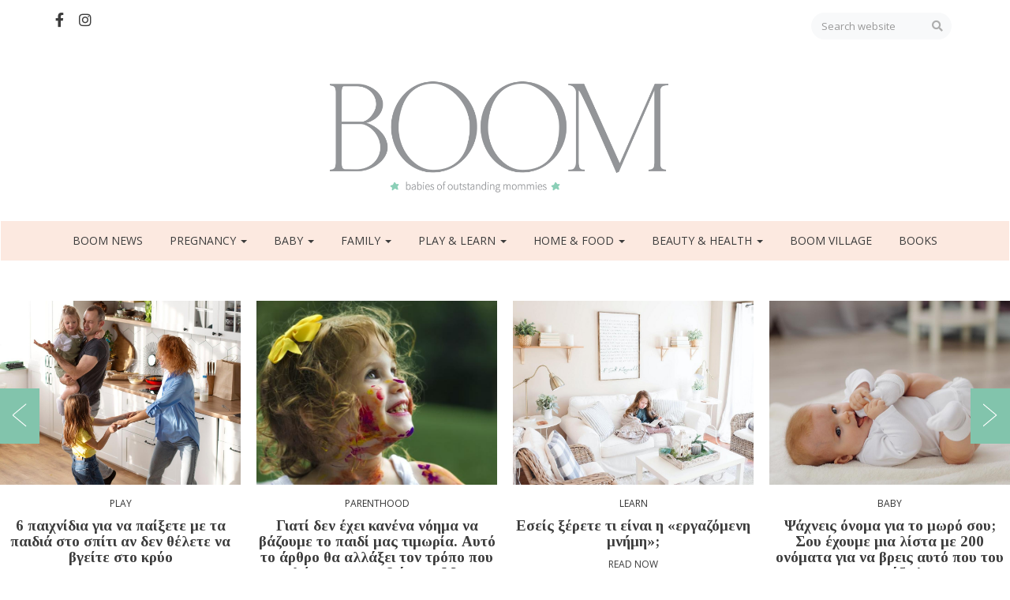

--- FILE ---
content_type: text/html; charset=UTF-8
request_url: https://boommag.gr/?page=3
body_size: 14062
content:
<!DOCTYPE html>
<html  lang="en" dir="ltr" prefix="content: http://purl.org/rss/1.0/modules/content/  dc: http://purl.org/dc/terms/  foaf: http://xmlns.com/foaf/0.1/  og: http://ogp.me/ns#  rdfs: http://www.w3.org/2000/01/rdf-schema#  schema: http://schema.org/  sioc: http://rdfs.org/sioc/ns#  sioct: http://rdfs.org/sioc/types#  skos: http://www.w3.org/2004/02/skos/core#  xsd: http://www.w3.org/2001/XMLSchema# ">
  <head>
    <meta charset="utf-8" />
<script>(function(i,s,o,g,r,a,m){i["GoogleAnalyticsObject"]=r;i[r]=i[r]||function(){(i[r].q=i[r].q||[]).push(arguments)},i[r].l=1*new Date();a=s.createElement(o),m=s.getElementsByTagName(o)[0];a.async=1;a.src=g;m.parentNode.insertBefore(a,m)})(window,document,"script","https://www.google-analytics.com/analytics.js","ga");ga("create", "UA-143940029-1", {"cookieDomain":"auto"});ga("set", "anonymizeIp", true);ga("send", "pageview");</script>
<meta name="title" content="BOOMmag" />
<meta property="og:site_name" content="BOOMmag" />
<link rel="shortlink" href="https://boommag.gr/" />
<link rel="canonical" href="https://boommag.gr/" />
<meta name="description" content="Babies Of Outstanding Mommies" />
<meta name="abstract" content="BOOMmag - Babies Of Outstanding Mommies" />
<meta property="og:title" content="BOOMmag" />
<meta property="og:description" content="Babies Of Outstanding Mommies" />
<meta property="og:image" content="https://www.boommag.gr/sites/default/files/share-image.png" />
<meta property="og:image:url" content="https://www.boommag.gr/sites/default/files/share-image.png" />
<meta name="Generator" content="Drupal 8 (https://www.drupal.org)" />
<meta name="MobileOptimized" content="width" />
<meta name="HandheldFriendly" content="true" />
<meta name="viewport" content="width=device-width, initial-scale=1.0" />
<link rel="shortcut icon" href="/sites/default/files/favicon.png" type="image/png" />

    <title>BOOMmag</title>
    <link rel="stylesheet" media="all" href="/sites/default/files/css/css_n22a5Q7jM12WLJ0VLu8nKg6L52ngsAKludCiY6RB27w.css" />
<link rel="stylesheet" media="all" href="https://cdn.jsdelivr.net/npm/bootstrap@3.4.1/dist/css/bootstrap.min.css" integrity="sha256-bZLfwXAP04zRMK2BjiO8iu9pf4FbLqX6zitd+tIvLhE=" crossorigin="anonymous" />
<link rel="stylesheet" media="all" href="https://cdn.jsdelivr.net/npm/@unicorn-fail/drupal-bootstrap-styles@0.0.2/dist/3.4.0/8.x-3.x/drupal-bootstrap.min.css" integrity="sha512-tGFFYdzcicBwsd5EPO92iUIytu9UkQR3tLMbORL9sfi/WswiHkA1O3ri9yHW+5dXk18Rd+pluMeDBrPKSwNCvw==" crossorigin="anonymous" />
<link rel="stylesheet" media="all" href="/sites/default/files/css/css_Cyalkp1fK7m0PJTImZfZq3rcT2Tq2jO5mjVcszHd7SU.css" />

    
<!--[if lte IE 8]>
<script src="/sites/default/files/js/js_VtafjXmRvoUgAzqzYTA3Wrjkx9wcWhjP0G4ZnnqRamA.js"></script>
<![endif]-->
<script src="/themes/boommag/lib/grid-rotator/js/modernizr.custom.26633.js?v=3.3.1"></script>

  </head>
  <body class="path-frontpage has-glyphicons">
    <a href="#main-content" class="visually-hidden focusable skip-link">
      Skip to main content
    </a>
    
      <div class="dialog-off-canvas-main-canvas" data-off-canvas-main-canvas>
    
<div id="fb-root"></div>
<script async defer crossorigin="anonymous" src="https://connect.facebook.net/en_US/sdk.js#xfbml=1&version=v4.0"></script>


          <header class="navbar navbar-default container-fluid" id="navbar" role="banner">
    
      <div class="container">
	      <div class="navbar-social row">
	      	<div class="col-xs-12 col-sm-6 soc-icons">
	      		<a href="https://www.facebook.com/boommaggr-326925064885562/" target="_blank"><i class="fab fa-facebook-f mr-15"></i></a>
	      		<a href="https://www.instagram.com/boommag.gr/" target="_blank"><i class="fab fa-instagram"></i></a>
	      	</div>
	      	<div class="col-xs-12 col-sm-6 text-right">
	      	<form action="/search/node" method="get" id="forms-website-search-input">
	      		<input type="text" class="form-control w-auto input-rounded" name="keys" placeholder="Search website"/>
	      		<button type="submit"><i class="fas fa-search"></i></button>
	      	</form>
	      	</div>
	      </div>
      </div>
      
      <div class="navbar-logo text-center">
	      <div class="region region-navbar-logo">
          <a class="logo navbar-btn" href="/" title="Home" rel="home">
      <img src="/sites/default/files/BOOM-800.png" alt="Home" />
    </a>
      
  </div>

      </div>
      
      <div class="navbar-header text-center">
        
                          <button type="button" class="navbar-toggle" data-toggle="collapse" data-target="#navbar-collapse">
            <span class="sr-only">Toggle navigation</span>
            <span class="icon-bar"></span>
            <span class="icon-bar"></span>
            <span class="icon-bar"></span>
          </button>
              </div>

                    <div id="navbar-collapse" class="navbar-collapse collapse">
            <div class="region region-navigation-collapsible">
    <nav role="navigation" aria-labelledby="block-boommag-main-menu-menu" id="block-boommag-main-menu">
            <h2 class="sr-only" id="block-boommag-main-menu-menu">Main navigation</h2>

      
      <ul class="menu menu--main nav navbar-nav">
                      <li class="first">
                                        <a href="/boom-news" data-drupal-link-system-path="boom-news">BOOM NEWS</a>
              </li>
                      <li class="expanded dropdown">
                                                                    <a href="/pregnancy" class="dropdown-toggle" data-toggle="dropdown" data-drupal-link-system-path="taxonomy/term/1">Pregnancy <span class="caret"></span></a>
                        <ul class="dropdown-menu">
                      <li class="first">
                                        <a href="/pregnancy/getting-pregnant" data-drupal-link-system-path="taxonomy/term/8">Getting Pregnant</a>
              </li>
                      <li class="last">
                                        <a href="/pregnancy/pregnancy" data-drupal-link-system-path="taxonomy/term/9">Pregnancy</a>
              </li>
        </ul>
  
              </li>
                      <li class="expanded dropdown">
                                                                    <a href="/baby" class="dropdown-toggle" data-toggle="dropdown" data-drupal-link-system-path="taxonomy/term/2">Baby <span class="caret"></span></a>
                        <ul class="dropdown-menu">
                      <li class="first">
                                        <a href="/baby/baby" data-drupal-link-system-path="taxonomy/term/10">Baby</a>
              </li>
                      <li>
                                        <a href="/baby/child" data-drupal-link-system-path="taxonomy/term/11">Child</a>
              </li>
                      <li class="last">
                                        <a href="/baby/teenager" data-drupal-link-system-path="taxonomy/term/12">Teenager</a>
              </li>
        </ul>
  
              </li>
                      <li class="expanded dropdown">
                                                                    <a href="/family" class="dropdown-toggle" data-toggle="dropdown" data-drupal-link-system-path="taxonomy/term/3">Family <span class="caret"></span></a>
                        <ul class="dropdown-menu">
                      <li class="first">
                                        <a href="/family/mommies" data-drupal-link-system-path="taxonomy/term/13">Mommies</a>
              </li>
                      <li>
                                        <a href="/family/daddies" data-drupal-link-system-path="taxonomy/term/29">Daddies</a>
              </li>
                      <li>
                                        <a href="/family/parenthood" data-drupal-link-system-path="taxonomy/term/14">Parenthood</a>
              </li>
                      <li>
                                        <a href="/family/grand-parents" data-drupal-link-system-path="taxonomy/term/15">Grand Parents</a>
              </li>
                      <li class="last">
                                        <a href="/family/mommys-well-being" data-drupal-link-system-path="taxonomy/term/16">Mommy&#039;s Well-being</a>
              </li>
        </ul>
  
              </li>
                      <li class="expanded dropdown">
                                                                    <a href="/play-learn" class="dropdown-toggle" data-toggle="dropdown" data-drupal-link-system-path="taxonomy/term/4">Play &amp; Learn <span class="caret"></span></a>
                        <ul class="dropdown-menu">
                      <li class="first">
                                        <a href="/play-learn/play" data-drupal-link-system-path="taxonomy/term/17">Play</a>
              </li>
                      <li>
                                        <a href="/play-learn/learn" data-drupal-link-system-path="taxonomy/term/18">Learn</a>
              </li>
                      <li>
                                        <a href="/play-learn/fashion" data-drupal-link-system-path="taxonomy/term/19">Fashion</a>
              </li>
                      <li>
                                        <a href="/play-learn/technology" data-drupal-link-system-path="taxonomy/term/20">Technology</a>
              </li>
                      <li>
                                        <a href="/play-learn/travel" data-drupal-link-system-path="taxonomy/term/21">Travel</a>
              </li>
                      <li>
                                        <a href="/play-learn/culture" data-drupal-link-system-path="taxonomy/term/22">Culture</a>
              </li>
                      <li class="last">
                                        <a href="/play-learn/going-out" data-drupal-link-system-path="taxonomy/term/23">Going Out</a>
              </li>
        </ul>
  
              </li>
                      <li class="expanded dropdown">
                                                                    <a href="/home-food" class="dropdown-toggle" data-toggle="dropdown" data-drupal-link-system-path="taxonomy/term/5">Home &amp; Food <span class="caret"></span></a>
                        <ul class="dropdown-menu">
                      <li class="first">
                                        <a href="/home-food/home" data-drupal-link-system-path="taxonomy/term/24">Home</a>
              </li>
                      <li>
                                        <a href="/home-food/food" data-drupal-link-system-path="taxonomy/term/25">Food</a>
              </li>
                      <li class="last">
                                        <a href="/home-food/pets" data-drupal-link-system-path="taxonomy/term/26">Pets</a>
              </li>
        </ul>
  
              </li>
                      <li class="expanded dropdown">
                                                                    <a href="/health" class="dropdown-toggle" data-toggle="dropdown" data-drupal-link-system-path="taxonomy/term/6">Beauty &amp; Health <span class="caret"></span></a>
                        <ul class="dropdown-menu">
                      <li class="first">
                                        <a href="/beauty-health/beauty" data-drupal-link-system-path="taxonomy/term/10616">Beauty</a>
              </li>
                      <li>
                                        <a href="/beauty-health/health" data-drupal-link-system-path="taxonomy/term/27">Health</a>
              </li>
                      <li class="last">
                                        <a href="/beauty-health/psychology" data-drupal-link-system-path="taxonomy/term/28">Psychology</a>
              </li>
        </ul>
  
              </li>
                      <li>
                                        <a href="/node/4858" data-drupal-link-system-path="node/4858">Boom Village</a>
              </li>
                      <li class="last">
                                        <a href="/books" data-drupal-link-system-path="taxonomy/term/13052">Books</a>
              </li>
        </ul>
  

  </nav>

  </div>

        </div>
            
    </header>
  
<div class="container-fluid pre-content pl-0 pr-0" id="pre-content-w100-wrapper">
	<div class="row nomargin">
	<div class="col-xs-12 pl-0 pr-0">
		  <div class="region region-pre-content">
    <section class="views-element-container mt-30 mb-30 block block-views block-views-blockfrontpage-carousel-block-1 clearfix" id="block-views-block-frontpage-carousel-block-1">
  
    

      <div class="form-group"><div class="owl-view owl-carousel view view-frontpage-carousel view-id-frontpage_carousel view-display-id-block_1 js-view-dom-id-cbc25b5dc9a4675642fe05cd7ab4001960944067f723e8dc24c97a1237043e32">
  
    
      
      <div class="view-content">
          <div class="views-row"><div class="views-field views-field-field-image"><div class="field-content">  <a href="/article/6-paihnidia-gia-na-paixete-me-ta-paidia-sto-spiti-den-thelete-na-bgeite-sto-kryo" hreflang="en"><img src="/sites/default/files/styles/carousel_i/public/2026-01/paixnidia_spiti.JPG?h=f062a4e9&amp;itok=vqTdYtnL" width="1200" height="918" alt="παιχνίδια" typeof="foaf:Image" class="img-responsive" />

</a>
</div></div><div class="views-field views-field-field-article-category"><div class="field-content">Play</div></div><h5 class="views-field views-field-title text-center"><span class="field-content"><a href="/article/6-paihnidia-gia-na-paixete-me-ta-paidia-sto-spiti-den-thelete-na-bgeite-sto-kryo" hreflang="en">6 παιχνίδια για να παίξετε με τα παιδιά στο σπίτι αν δεν θέλετε να βγείτε στο κρύο </a></span></h5><div class="views-field views-field-view-node text-center txt-sm"><span class="field-content"><a href="/article/6-paihnidia-gia-na-paixete-me-ta-paidia-sto-spiti-den-thelete-na-bgeite-sto-kryo" hreflang="en">READ NOW</a></span></div></div>
    <div class="views-row"><div class="views-field views-field-field-image"><div class="field-content">  <a href="/article/giati-den-ehei-kanena-noima-na-bazoyme-paidi-mas-timoria-ayto-arthro-tha-allaxei-ton-tropo" hreflang="en"><img src="/sites/default/files/styles/carousel_i/public/2022-03/boom_panishmnet_1_0.jpg?h=43ae699e&amp;itok=ENF_bq03" width="686" height="525" alt="boom τιμωρία" typeof="foaf:Image" class="img-responsive" />

</a>
</div></div><div class="views-field views-field-field-article-category"><div class="field-content">Parenthood</div></div><h5 class="views-field views-field-title text-center"><span class="field-content"><a href="/article/giati-den-ehei-kanena-noima-na-bazoyme-paidi-mas-timoria-ayto-arthro-tha-allaxei-ton-tropo" hreflang="en">Γιατί δεν έχει κανένα νόημα να βάζουμε το παιδί μας τιμωρία. Αυτό το άρθρο θα αλλάξει τον τρόπο που μεγαλώνετε τα παιδιά σας. Μια για πάντα. </a></span></h5><div class="views-field views-field-view-node text-center txt-sm"><span class="field-content"><a href="/article/giati-den-ehei-kanena-noima-na-bazoyme-paidi-mas-timoria-ayto-arthro-tha-allaxei-ton-tropo" hreflang="en">READ NOW</a></span></div></div>
    <div class="views-row"><div class="views-field views-field-field-image"><div class="field-content">  <a href="/article/eseis-xerete-ti-einai-i-ergazomeni-mnimi" hreflang="en"><img src="/sites/default/files/styles/carousel_i/public/2024-01/child_mnimi.JPG?h=d71e9d77&amp;itok=HJDci7cT" width="1047" height="801" alt="εργαζόμενη μνήμη " typeof="foaf:Image" class="img-responsive" />

</a>
</div></div><div class="views-field views-field-field-article-category"><div class="field-content">Learn</div></div><h5 class="views-field views-field-title text-center"><span class="field-content"><a href="/article/eseis-xerete-ti-einai-i-ergazomeni-mnimi" hreflang="en">Εσείς ξέρετε τι είναι η «εργαζόμενη μνήμη»;</a></span></h5><div class="views-field views-field-view-node text-center txt-sm"><span class="field-content"><a href="/article/eseis-xerete-ti-einai-i-ergazomeni-mnimi" hreflang="en">READ NOW</a></span></div></div>
    <div class="views-row"><div class="views-field views-field-field-image"><div class="field-content">  <a href="/article/psahneis-onoma-gia-moro-soy-soy-ehoyme-mia-lista-me-200-onomata-gia-na-breis-ayto-poy-toy" hreflang="en"><img src="/sites/default/files/styles/carousel_i/public/2026-01/baby_name.JPG?h=95de3d71&amp;itok=3ZhWX9wG" width="1046" height="800" alt="ονόματα μωρό " typeof="foaf:Image" class="img-responsive" />

</a>
</div></div><div class="views-field views-field-field-article-category"><div class="field-content">Baby</div></div><h5 class="views-field views-field-title text-center"><span class="field-content"><a href="/article/psahneis-onoma-gia-moro-soy-soy-ehoyme-mia-lista-me-200-onomata-gia-na-breis-ayto-poy-toy" hreflang="en">Ψάχνεις όνομα για το μωρό σου; Σου έχουμε μια λίστα με 200 ονόματα για να βρεις αυτό που του ταιριάζει! </a></span></h5><div class="views-field views-field-view-node text-center txt-sm"><span class="field-content"><a href="/article/psahneis-onoma-gia-moro-soy-soy-ehoyme-mia-lista-me-200-onomata-gia-na-breis-ayto-poy-toy" hreflang="en">READ NOW</a></span></div></div>
    <div class="views-row"><div class="views-field views-field-field-image"><div class="field-content">  <a href="/article/ayti-einai-i-erotisi-poy-prepei-na-kaneis-sto-paidi-soy-brady-prin-koimithei" hreflang="en"><img src="/sites/default/files/styles/carousel_i/public/2026-01/kid_sleep.JPG?h=d2a54b49&amp;itok=97gzrIOe" width="1054" height="806" alt="παιδί ύπνος" typeof="foaf:Image" class="img-responsive" />

</a>
</div></div><div class="views-field views-field-field-article-category"><div class="field-content">Child</div></div><h5 class="views-field views-field-title text-center"><span class="field-content"><a href="/article/ayti-einai-i-erotisi-poy-prepei-na-kaneis-sto-paidi-soy-brady-prin-koimithei" hreflang="en">Αυτή είναι η ερώτηση που πρέπει να κάνεις στο παιδί σου το βράδυ πριν κοιμηθεί</a></span></h5><div class="views-field views-field-view-node text-center txt-sm"><span class="field-content"><a href="/article/ayti-einai-i-erotisi-poy-prepei-na-kaneis-sto-paidi-soy-brady-prin-koimithei" hreflang="en">READ NOW</a></span></div></div>
    <div class="views-row"><div class="views-field views-field-field-image"><div class="field-content">  <a href="/article/paidi-moy-eipe-ti-lexi-apo-g-ti-na-kano" hreflang="en"><img src="/sites/default/files/styles/carousel_i/public/2025-02/child.jpg?h=1d01d996&amp;itok=sLb3hjLo" width="1280" height="979" alt="παιδί βρισιές " typeof="foaf:Image" class="img-responsive" />

</a>
</div></div><div class="views-field views-field-field-article-category"><div class="field-content">Child, Parenthood</div></div><h5 class="views-field views-field-title text-center"><span class="field-content"><a href="/article/paidi-moy-eipe-ti-lexi-apo-g-ti-na-kano" hreflang="en">«Το παιδί μου είπε τη λέξη από γ***,  τι να κάνω;»</a></span></h5><div class="views-field views-field-view-node text-center txt-sm"><span class="field-content"><a href="/article/paidi-moy-eipe-ti-lexi-apo-g-ti-na-kano" hreflang="en">READ NOW</a></span></div></div>
    <div class="views-row"><div class="views-field views-field-field-image"><div class="field-content">  <a href="/article/kryo-kairos-gia-family-movie-night-5-epikaires-tainies-na-deite-me-ta-paidia-sas" hreflang="en"><img src="/sites/default/files/styles/carousel_i/public/2025-02/movie_night.jpg?h=591a183c&amp;itok=MzfyfmZA" width="1279" height="978" alt="παιδικές ταινίες " typeof="foaf:Image" class="img-responsive" />

</a>
</div></div><div class="views-field views-field-field-article-category"><div class="field-content">Culture</div></div><h5 class="views-field views-field-title text-center"><span class="field-content"><a href="/article/kryo-kairos-gia-family-movie-night-5-epikaires-tainies-na-deite-me-ta-paidia-sas" hreflang="en">Κρύο καιρός για... family movie night! 5 επίκαιρες ταινίες να δείτε με τα παιδιά σας </a></span></h5><div class="views-field views-field-view-node text-center txt-sm"><span class="field-content"><a href="/article/kryo-kairos-gia-family-movie-night-5-epikaires-tainies-na-deite-me-ta-paidia-sas" hreflang="en">READ NOW</a></span></div></div>
    <div class="views-row"><div class="views-field views-field-field-image"><div class="field-content">  <a href="/article/golden-hour-i-pio-magiki-1-ora-tis-mitrotitas-ta-ofeli-gia-moro" hreflang="en"><img src="/sites/default/files/styles/carousel_i/public/2025-12/golden_hour.JPG?h=8a8b212d&amp;itok=41pN17zH" width="1280" height="979" alt="Golden hour " typeof="foaf:Image" class="img-responsive" />

</a>
</div></div><div class="views-field views-field-field-article-category"><div class="field-content">Baby</div></div><h5 class="views-field views-field-title text-center"><span class="field-content"><a href="/article/golden-hour-i-pio-magiki-1-ora-tis-mitrotitas-ta-ofeli-gia-moro" hreflang="en">The golden hour | Η πιο μαγική 1 ώρα της μητρότητας &amp; τα οφέλη για το μωρό</a></span></h5><div class="views-field views-field-view-node text-center txt-sm"><span class="field-content"><a href="/article/golden-hour-i-pio-magiki-1-ora-tis-mitrotitas-ta-ofeli-gia-moro" hreflang="en">READ NOW</a></span></div></div>

    </div>
  
          </div>
</div>

  </section>


  </div>

	</div>
	</div>
</div>

<div class="container pl-0 pr-0 mt-30 mb-60" id="">
	<div class="row nomargin">
		<div class="col-xs-12">
			<div class="row nomargin">
				  <div class="region region-content-top">
    <section id="block-pregnancymonths" class="col-xs-12 mb-80 block-type-pink block block-block-content block-block-content9385b0c9-9f16-494d-8272-0b38039b0272 clearfix">
  
      <h2 class="block-title">Pregnancy months</h2>
    

      
            <div class="field field--name-body field--type-text-with-summary field--label-hidden field--item"><h4 class="mt-0 mb-0 normal-title text-center">Τι συμβαίνει κάθε μήνα της εγκυμοσύνης σας</h4>

<p class="text-align-center"> </p>

<div class="row mm-0">
<div class="col-xs-6 col-sm-1-9"><a href="/pregnancy-months/1"><img alt="1/9" data-entity-type="file" data-entity-uuid="427d62e0-f1f6-46c9-8552-6365795f7d11" src="/sites/default/files/inline-images/1.png" /></a></div>

<div class="col-xs-6 col-sm-1-9"><a href="/pregnancy-months/2"><img alt="2/9" data-entity-type="file" data-entity-uuid="9a5fe5ae-f3bd-440f-b849-30c06a20d129" src="/sites/default/files/inline-images/2.png" /></a></div>

<div class="col-xs-6 col-sm-1-9"><a href="/pregnancy-months/3"><img alt="3/9" data-entity-type="file" data-entity-uuid="843c4fe5-94f8-456f-93bc-8f96eb83b4a3" src="/sites/default/files/inline-images/3.png" /></a></div>

<div class="col-xs-6 col-sm-1-9"><a href="/pregnancy-months/4"><img alt="4/9" data-entity-type="file" data-entity-uuid="0795bed5-d0b3-4a80-ab63-e353cef1b426" src="/sites/default/files/inline-images/4.png" /></a></div>

<div class="col-xs-6 col-sm-1-9"><a href="/pregnancy-months/5"><img alt="5/9" data-entity-type="file" data-entity-uuid="83736744-e13a-44a0-95e3-7f72de4c667b" src="/sites/default/files/inline-images/5.png" /></a></div>

<div class="col-xs-6 col-sm-1-9"><a href="/pregnancy-months/6"><img alt="6/9" data-entity-type="file" data-entity-uuid="cfa984c3-aba0-4470-8bb6-74516b1fee9c" src="/sites/default/files/inline-images/6.png" /></a></div>

<div class="col-xs-6 col-sm-1-9"><a href="/pregnancy-months/7"><img alt="7/9" data-entity-type="file" data-entity-uuid="f0d7c70a-eeae-4d11-9ddf-4a0a872f32d9" src="/sites/default/files/inline-images/7.png" /></a></div>

<div class="col-xs-6 col-sm-1-9"><a href="/pregnancy-months/8"><img alt="8/9" data-entity-type="file" data-entity-uuid="826b5cc1-d2a3-480a-b9b1-9257c5ab0339" src="/sites/default/files/inline-images/8.png" /></a></div>

<div class="col-xs-6 col-sm-1-9"><a href="/pregnancy-months/9"><img alt="9/9" data-entity-type="file" data-entity-uuid="72fd4979-d46d-4429-9920-a9aed4dbf282" src="/sites/default/files/inline-images/9.png" /></a></div>
</div>
</div>
      
  </section>

<section id="block-3bannerstop1st-2" class="col-xs-12 col-sm-3 pr-5 pl-5 block block-block-content block-block-content9dd18609-0c08-454e-b22f-6602483ca9af clearfix">
  
    

      
            <div class="field field--name-body field--type-text-with-summary field--label-hidden field--item"><div class="img-border-effect with-img-border"><a class="" href="https://www.boommag.gr/pregnancy-weeks-page" id="" rel="" title="">
<div alt="40 Weeks" data-embed-button="file_browser" data-entity-embed-display="image:image" data-entity-type="file" data-entity-uuid="46da7724-247f-4b16-8d45-98ce2a3aae84" data-langcode="en" class="embedded-entity">  <img src="/sites/default/files/inline-images/banner40.png" alt="40 Weeks" typeof="foaf:Image" class="img-responsive" />

</div>

</a></div>
</div>
      
  </section>

<section id="block-3bannerstop2nd" class="col-xs-12 col-sm-3 pr-5 pl-5 block block-block-content block-block-contentb4e652b1-21b2-4e58-b828-da56402c047d clearfix">
  
    

      
            <div class="field field--name-body field--type-text-with-summary field--label-hidden field--item"><div class="img-border-effect with-img-border">
<div alt="boomvillage" data-embed-button="file_browser" data-entity-embed-display="image:image" data-entity-type="file" data-entity-uuid="7803e491-35b3-4dc1-800e-3e78531aee15" data-langcode="en" class="embedded-entity">  <img src="/sites/default/files/2026-01/Banner-village4.jpg" alt="boomvillage" typeof="foaf:Image" class="img-responsive" />

</div>

</div>
</div>
      
  </section>

<section id="block-3bannerstop3rd" class="col-xs-12 col-sm-3 pr-5 pl-5 block block-block-content block-block-contenta08a3728-6f28-4a7a-805d-aa71c9ff8a96 clearfix">
  
    

      
            <div class="field field--name-body field--type-text-with-summary field--label-hidden field--item"><div class="img-border-effect with-img-border"><a href="https://www.hamogelo.gr/" target="_blank"><img alt="Xamogelo" class="img-responsive" data-entity-type="" data-entity-uuid="" src="/sites/default/files/2025-10/640Χ480.png" /></a></div>
</div>
      
  </section>

<section id="block-3bannerstop3edad" class="col-xs-12 col-sm-3 pr-5 pl-5 block block-block-content block-block-contentf4127dd8-3ff0-4310-a0b3-ca39b9916a9a clearfix">
  
    

      
            <div class="field field--name-body field--type-text-with-summary field--label-hidden field--item"><div class="img-border-effect with-img-border"><a class="" href="https://www.boommag.gr/article/apoktiste-etisia-syndromi-kai-neo-teyhos-toy-boom-tha-erthei-stin-porta-sas-me-ena-klik" id="" rel="" title="">
<div alt="Boom-Now" data-embed-button="file_browser" data-entity-embed-display="image:image" data-entity-type="file" data-entity-uuid="2d6b4663-0c94-44f4-81fa-abbc3071f264" data-langcode="en" class="embedded-entity">  <img src="/sites/default/files/boom-banner2.png" alt="Boom-Now" typeof="foaf:Image" class="img-responsive" />

</div>

</a></div>
</div>
      
  </section>


  </div>

			</div>
		</div>
	</div>
</div>

  <div role="main" class="main-container container js-quickedit-main-content">
    <div class="row">

            
                  <section class="col-sm-9">
      
         	      	        	              <div class="region region-header">
    <div data-drupal-messages-fallback class="hidden"></div>
    <h1 class="page-header"></h1>


  </div>

	        	      
                
                                      
                  
                          <a id="main-content"></a>
            <div class="region region-content">
      <div class="views-element-container form-group"><div class="row view view-frontpage-boom view-id-frontpage_boom view-display-id-page_1 js-view-dom-id-42789a62226fe538460bd33079943f657b978ec4d6f6458d4acd5cb92726aa76">
  
    
      <div class="view-header">
      <div class="row primary-article nomargin view view-frontpage-boom-1st view-id-frontpage_boom_1st view-display-id-default js-view-dom-id-91800de41194eeb552641d5852f7518309c388cbbddfd1c3a529fdd567500934">
  
    
      
      <div class="view-content">
          <div class="col-xs-12 col-sm-12 views-row"><div class="views-field views-field-field-article-category"><div class="field-content">Child, BOOM NEWS</div></div><h1 class="views-field views-field-title"><span class="field-content"><a href="/article/didasketai-i-ensynaisthisi-sti-dania-nai" hreflang="en">Διδάσκεται η ενσυναίσθηση; Στη Δανία ναι! </a></span></h1><div class="views-field views-field-uid"><span class="field-content"><ul><li>Boom Team</li></ul></span></div><div class="views-field views-field-field-image"><div class="field-content img-border-effect">  <a href="/article/didasketai-i-ensynaisthisi-sti-dania-nai" hreflang="en"><img src="/sites/default/files/styles/front_page_popular_1/public/2026-01/kids_empathy.JPG?h=b2e3d0b0&amp;itok=CYFRz6dA" width="680" height="425" alt="μάθημα ενσυναίσθησης δανία " typeof="foaf:Image" class="img-responsive" />

</a>
</div></div><div class="views-field views-field-body"><div class="field-content"><p>Ακόμα κι αν δεν το έχετε διαβάσει, σίγουρα κάπου θα έχει πάρει το μάτι σας το βιβλίο <a href="https://www.dioptra.gr/vivlia/oikogeneiaki-frontida/giati-oi-danoi-megalonoun-ta-pio-eutuxismena-paidia-ston-kosmo" target="_blank">«Γιατί οι Δανοί μεγαλώνουν τα πιο ευτυχισμένα παιδιά στον κόσμο»</a> (εκδόσεις Διόπτρα) και ακόμα πιο σίγουρο είναι ότι γνωρίζετε πως <strong><span>η Δανία βρίσκεται πάντα σε κάθε λίστα που περιλαμβάνει τις πιο «ευτυχισμένες» χώρες του κόσμου</span></strong>, και μάλιστα στις πρώτες θέσεις.</p></div></div><div class="views-field views-field-view-node text-center pt-20"><span class="field-content btn btn-primary btn-sm"><a href="/article/didasketai-i-ensynaisthisi-sti-dania-nai" hreflang="en">READ NOW</a></span></div></div>

    </div>
  
          </div>

    </div>
      
      <div class="view-content">
          <div class="col-xs-12 col-sm-6 views-row"><div class="views-field views-field-field-image"><div class="field-content img-border-effect">  <a href="/article/john-langdon-down-i-istoria-toy-giatroy-poy-harise-onoma-toy-sto-syndromo-down" hreflang="en"><img src="/sites/default/files/styles/grid_square_small/public/2025-12/%CE%A3%CF%84%CE%B9%CE%B3%CE%BC%CE%B9%CF%8C%CF%84%CF%85%CF%80%CE%BF%20%CE%BF%CE%B8%CF%8C%CE%BD%CE%B7%CF%82%202025-12-08%2C%202.30.06%E2%80%AF%CE%BC%CE%BC_0.png?h=e7e87174&amp;itok=JqBd0ywJ" width="828" height="517" alt="John Langdon Down" typeof="foaf:Image" class="img-responsive" />

</a>
</div></div><div class="views-field views-field-field-article-category"><div class="field-content">Health</div></div><h5 class="views-field views-field-title text-center"><span class="field-content"><a href="/article/john-langdon-down-i-istoria-toy-giatroy-poy-harise-onoma-toy-sto-syndromo-down" hreflang="en">John Langdon Down: Η ιστορία του γιατρού που χάρισε το όνομά του στο Σύνδρομο Down</a></span></h5></div>
    <div class="col-xs-12 col-sm-6 views-row"><div class="views-field views-field-field-image"><div class="field-content img-border-effect">  <a href="/article/thayma-toy-peter-pan-pos-o-syggrafeas-jm-barrie-esose-apo-ton-thanato-hiliades-paidia-me" hreflang="en"><img src="/sites/default/files/styles/grid_square_small/public/2026-01/peter_pan_nosokomeio.JPG?h=600c7f9f&amp;itok=HBENbZsS" width="1199" height="750" alt="Peter Pan" typeof="foaf:Image" class="img-responsive" />

</a>
</div></div><div class="views-field views-field-field-article-category"><div class="field-content">Learn</div></div><h5 class="views-field views-field-title text-center"><span class="field-content"><a href="/article/thayma-toy-peter-pan-pos-o-syggrafeas-jm-barrie-esose-apo-ton-thanato-hiliades-paidia-me" hreflang="en"> Το «θαύμα» του Peter Pan | Πώς ο συγγραφέας J.M. Barrie έσωσε από τον θάνατο χιλιάδες παιδιά με το διαχρονικό έργο του </a></span></h5></div>
    <div class="col-xs-12 col-sm-6 views-row"><div class="views-field views-field-field-image"><div class="field-content img-border-effect">  <a href="/article/pos-i-prigkipissa-leonor-tis-ispanias-egine-i-apolyti-basiliki-klironomos-tis-gen-z" hreflang="en"><img src="/sites/default/files/styles/grid_square_small/public/2026-01/prigipissa_leonor.JPG?h=69e7d213&amp;itok=Jtc4xEXO" width="1199" height="750" alt="Leonor της Ισπανίας" typeof="foaf:Image" class="img-responsive" />

</a>
</div></div><div class="views-field views-field-field-article-category"><div class="field-content">BOOM NEWS</div></div><h5 class="views-field views-field-title text-center"><span class="field-content"><a href="/article/pos-i-prigkipissa-leonor-tis-ispanias-egine-i-apolyti-basiliki-klironomos-tis-gen-z" hreflang="en">Πώς η πριγκίπισσα Leonor της Ισπανίας έγινε η απόλυτη βασιλική κληρονόμος της Gen Z</a></span></h5></div>
    <div class="col-xs-12 col-sm-6 views-row"><div class="views-field views-field-field-image"><div class="field-content img-border-effect">  <a href="/article/mipos-megalonete-ena-paidi-orhidea" hreflang="en"><img src="/sites/default/files/styles/grid_square_small/public/2024-10/orchid_child.jpg?h=8215b9c0&amp;itok=2XvWALq3" width="1280" height="800" alt="παιδί ορχιδέα " typeof="foaf:Image" class="img-responsive" />

</a>
</div></div><div class="views-field views-field-field-article-category"><div class="field-content">Child</div></div><h5 class="views-field views-field-title text-center"><span class="field-content"><a href="/article/mipos-megalonete-ena-paidi-orhidea" hreflang="en">Μήπως μεγαλώνετε ένα «παιδί ορχιδέα»;</a></span></h5></div>
    <div class="col-xs-12 col-sm-6 views-row"><div class="views-field views-field-field-image"><div class="field-content img-border-effect">  <a href="/article/katerina-kainoyrgioy-pos-anakoinose-ston-panagioti-koytsoympi-oti-einai-egkyos-baby-shower" hreflang="en"><img src="/sites/default/files/styles/grid_square_small/public/2026-01/katerina_kainourgiou_baby_shower.JPG?h=735e716b&amp;itok=xHVLfqFT" width="1200" height="750" alt="Κατερίνα Καινούργιου " typeof="foaf:Image" class="img-responsive" />

</a>
</div></div><div class="views-field views-field-field-article-category"><div class="field-content">BOOM NEWS</div></div><h5 class="views-field views-field-title text-center"><span class="field-content"><a href="/article/katerina-kainoyrgioy-pos-anakoinose-ston-panagioti-koytsoympi-oti-einai-egkyos-baby-shower" hreflang="en">Κατερίνα Καινούργιου | Πώς ανακοίνωσε στον Παναγιώτη Κουτσουμπή ότι είναι έγκυος &amp; το baby shower που ετοιμάζει </a></span></h5></div>
    <div class="col-xs-12 col-sm-6 views-row"><div class="views-field views-field-field-image"><div class="field-content img-border-effect">  <a href="/article/konstantina-spyropoyloy-i-empeiria-tis-kaisarikis-atyhima-tin-periodo-tis-loheias-trito" hreflang="en"><img src="/sites/default/files/styles/grid_square_small/public/2026-01/konstantina_spyropoulou_mitrotita_0.JPG?h=0c35b1d4&amp;itok=vdkgTIWp" width="1201" height="750" alt="Κωνσταντίνα Σπυροπούλου " typeof="foaf:Image" class="img-responsive" />

</a>
</div></div><div class="views-field views-field-field-article-category"><div class="field-content">BOOM NEWS</div></div><h5 class="views-field views-field-title text-center"><span class="field-content"><a href="/article/konstantina-spyropoyloy-i-empeiria-tis-kaisarikis-atyhima-tin-periodo-tis-loheias-trito" hreflang="en"> Κωνσταντίνα Σπυροπούλου | Η εμπειρία της καισαρικής, το ατύχημα την περίοδο της λοχείας &amp; το τρίτο παιδί   </a></span></h5></div>

    </div>
  
            <div class="view-footer">
      <div class="text-center col-xs-12"><span class="btn btn-primary btn-sm"><a href="/boom-news">READ MORE</a></span></div>
    </div>
    </div>
</div>


  </div>

              </section>

                              <aside class="col-sm-3 sidebar-second pl-30 pr-30" role="complementary">
              <div class="region region-sidebar-second">
    <section id="block-askmyrto" class="text-center ask-mirto-block mb-30 block block-block-content block-block-content356cb7ec-5fe0-4d75-887b-d521aa97c824 clearfix">
  
    

      
            <div class="field field--name-body field--type-text-with-summary field--label-hidden field--item"><p> </p>
<a href="/ask-myrto">
<div alt="Ask Myrto" data-embed-button="file_browser" data-entity-embed-display="image:image" data-entity-type="file" data-entity-uuid="268d015a-2379-4de3-91fe-f4d056b2960f" data-langcode="en" class="embedded-entity">  <img src="/sites/default/files/ask1-myrto.png" alt="Ask Myrto" typeof="foaf:Image" class="img-responsive" />

</div>

</a>


<p><a href="/ask-myrto"><img alt="Ask Myrto Sig" class="img-responsive" data-entity-type="file" data-entity-uuid="3798220f-65c6-43c1-a30c-434512fe951f" src="/sites/default/files/inline-images/Ask2.png" /></a></p>
</div>
      
  </section>

<section class="views-element-container mb-30 block block-views block-views-blockboom-magazines-block-1 clearfix" id="block-views-block-boom-magazines-block-1">
  
      <h2 class="block-title">ΤΕΥΧΗ</h2>
    

      <div class="form-group"><div class="view view-boom-magazines view-id-boom_magazines view-display-id-block_1 js-view-dom-id-626af144f52cb5a030f7ca82d3f7cae70c46dbe2d50e362e35ff97efe17dd86a">
  
    
      
      <div class="view-content">
      


<div class="owl-carousel owl-theme" id="boommag-magazine-carousel">

 
<div class="item"><div class="views-field views-field-field-image"><div class="field-content"><a href="https://www.boommag.gr/sites/default/files/2025-11/Boom_26_DEC.pdf">  <img src="/sites/default/files/styles/magazine/public/2025-11/Issue-26.jpg?itok=VQEbfxvu" width="480" height="600" alt="boom 26" typeof="foaf:Image" class="img-responsive" />


</a></div></div></div>
 
<div class="item"><div class="views-field views-field-field-image"><div class="field-content"><a href="https://www.boommag.gr/sites/default/files/2025-09/Boom-September_25%20%287%29.pdf">  <img src="/sites/default/files/styles/magazine/public/2025-09/Issue-25.jpg?itok=g1Femu6h" width="480" height="600" alt="boom 25" typeof="foaf:Image" class="img-responsive" />


</a></div></div></div>
 
<div class="item"><div class="views-field views-field-field-image"><div class="field-content"><a href="https://www.boommag.gr/sites/default/files/2025-06/BOOM_Issue_24%20%284%29_0.pdf">  <img src="/sites/default/files/styles/magazine/public/2025-06/Issue-24.jpg?itok=F2ZdPaBA" width="480" height="600" alt="boom 24 " typeof="foaf:Image" class="img-responsive" />


</a></div></div></div>
 
<div class="item"><div class="views-field views-field-field-image"><div class="field-content"><a href="https://www.boommag.gr/sites/default/files/2025-04/BOOM-23issue.pdf">  <img src="/sites/default/files/styles/magazine/public/2025-04/Issue-23.jpg?itok=asetkTIC" width="480" height="600" alt="boom 23" typeof="foaf:Image" class="img-responsive" />


</a></div></div></div>
 
<div class="item"><div class="views-field views-field-field-image"><div class="field-content"><a href="https://www.boommag.gr/sites/default/files/2024-12/BOOM-DEC_22%20%28optimized%29%20%282%29.pdf">  <img src="/sites/default/files/styles/magazine/public/2024-12/Issue-22_0.jpg?itok=cBxpNIfH" width="480" height="600" alt="BOOM ISSUE 22 COVER" typeof="foaf:Image" class="img-responsive" />


</a></div></div></div>
 
<div class="item"><div class="views-field views-field-field-image"><div class="field-content"><a href="https://www.boommag.gr/sites/default/files/2024-09/Boom21_SEP24.pdf">  <img src="/sites/default/files/styles/magazine/public/2024-09/Issue-21.jpg?itok=jojPoPRx" width="480" height="600" alt="boom 21" typeof="foaf:Image" class="img-responsive" />


</a></div></div></div>
 
<div class="item"><div class="views-field views-field-field-image"><div class="field-content"><a href="https://www.boommag.gr/sites/default/files/2024-06/BOOM_issue20-June%20%282%29.pdf">  <img src="/sites/default/files/styles/magazine/public/2024-06/Issue-20.jpg?itok=YxzIZu9l" width="480" height="600" alt="BOOM 20 issue cover" typeof="foaf:Image" class="img-responsive" />


</a></div></div></div>
 
<div class="item"><div class="views-field views-field-field-image"><div class="field-content"><a href="https://www.boommag.gr/sites/default/files/2024-04/Boom-Issue_19.pdf">  <img src="/sites/default/files/styles/magazine/public/2024-04/Issue-19_0.jpg?itok=9H4eeab2" width="480" height="600" alt="BOOM 19" typeof="foaf:Image" class="img-responsive" />


</a></div></div></div>
 
<div class="item"><div class="views-field views-field-field-image"><div class="field-content"><a href="https://www.boommag.gr/sites/default/files/2023-12/Boom_issue18_XMAS%20%2815%29.pdf">  <img src="/sites/default/files/styles/magazine/public/2023-12/Issue-18%20%281%29.jpg?itok=RCw2Hh60" width="480" height="600" alt="BOOM ISSUE 18 COVER" typeof="foaf:Image" class="img-responsive" />


</a></div></div></div>
 
<div class="item"><div class="views-field views-field-field-image"><div class="field-content"><a href="https://www.boommag.gr/sites/default/files/2023-09/BOOM_Sept_17%20WEB%20%283%29%20%281%29.pdf">  <img src="/sites/default/files/styles/magazine/public/2023-09/Issue-17_0.jpg?itok=jqo6n4p0" width="480" height="600" alt="boom 17" typeof="foaf:Image" class="img-responsive" />


</a></div></div></div>
 
<div class="item"><div class="views-field views-field-field-image"><div class="field-content"><a href="https://www.boommag.gr/sites/default/files/2023-06/BOOM_issue16%20SUMMER%20copy_0.pdf">  <img src="/sites/default/files/styles/magazine/public/2023-09/Issue-16%20copy%20%281%29.jpg?itok=wjyWjWWg" width="480" height="600" alt="issue 16" typeof="foaf:Image" class="img-responsive" />


</a></div></div></div>
 
<div class="item"><div class="views-field views-field-field-image"><div class="field-content"><a href="https://www.boommag.gr/sites/default/files/2023-03/Boom_Issue_Spring15%20%283%29.pdf">  <img src="/sites/default/files/styles/magazine/public/2023-03/Issue-15.jpg?itok=ViX2jWOp" width="480" height="600" alt="BOOM 15 Spring issue" typeof="foaf:Image" class="img-responsive" />


</a></div></div></div>
 
<div class="item"><div class="views-field views-field-field-image"><div class="field-content"><a href="https://www.boommag.gr/sites/default/files/2022-12/Boom_ISSUE14%20%282%29.pdf">  <img src="/sites/default/files/styles/magazine/public/2022-12/Issue-14.jpg?itok=oSmVt168" width="480" height="600" alt="boom issue 14" typeof="foaf:Image" class="img-responsive" />


</a></div></div></div>
 
<div class="item"><div class="views-field views-field-field-image"><div class="field-content"><a href="https://www.boommag.gr/sites/default/files/2022-09/BOOM_Issue13-SEPT%20%281%29.pdf">  <img src="/sites/default/files/styles/magazine/public/2022-09/Issue-13.jpg?itok=WqSbRvMY" width="480" height="600" alt="BOOM ISSUE 13" typeof="foaf:Image" class="img-responsive" />


</a></div></div></div>
 
<div class="item"><div class="views-field views-field-field-image"><div class="field-content"><a href="https://www.boommag.gr/sites/default/files/2022-06/Boom_June_Issue12%20%283%29.pdf">  <img src="/sites/default/files/styles/magazine/public/2022-06/Issue-12%20%282%29.jpg?itok=bqmPxyy5" width="480" height="600" alt="BOOM 12 εξώφυλλο " typeof="foaf:Image" class="img-responsive" />


</a></div></div></div>
 
<div class="item"><div class="views-field views-field-field-image"><div class="field-content"><a href="https://www.boommag.gr/sites/default/files/2022-03/Boom_Issue-11_MAR%20%282%29.pdf">  <img src="/sites/default/files/styles/magazine/public/2022-03/Issue-11.jpg?itok=bo7WI79M" width="480" height="600" alt="boom issue 11" typeof="foaf:Image" class="img-responsive" />


</a></div></div></div>
 
<div class="item"><div class="views-field views-field-field-image"><div class="field-content"><a href="https://www.boommag.gr/sites/default/files/2021-12/Boom_Issue-10_DEC%20%287%29.pdf">  <img src="/sites/default/files/styles/magazine/public/2021-12/Issue-10-cover.jpg?itok=mXk78w_e" width="480" height="600" alt="" typeof="foaf:Image" class="img-responsive" />


</a></div></div></div>
 
<div class="item"><div class="views-field views-field-field-image"><div class="field-content"><a href="https://www.boommag.gr/sites/default/files/2021-09/Boom_Issue-09_SEPT.pdf">  <img src="/sites/default/files/styles/magazine/public/2021-09/Issue-09.jpg?itok=08v1wcb5" width="480" height="600" alt="Boom issue 9 cover" typeof="foaf:Image" class="img-responsive" />


</a></div></div></div>
 
<div class="item"><div class="views-field views-field-field-image"><div class="field-content"><a href="https://www.boommag.gr/sites/default/files/2021-06/Boom_Issue-08_JUNE.pdf">  <img src="/sites/default/files/styles/magazine/public/2021-06/Issue-08.jpg?itok=C75TbAxF" width="480" height="600" alt="boom issue 8 cover" typeof="foaf:Image" class="img-responsive" />


</a></div></div></div>
 
<div class="item"><div class="views-field views-field-field-image"><div class="field-content"><a href="https://www.boommag.gr/sites/default/files/2021-03/Boom_Issue-07_MARCH%20%281%29.pdf">  <img src="/sites/default/files/styles/magazine/public/2021-03/Issue-07_0.jpg?itok=Zo5Ayur1" width="480" height="600" alt="" typeof="foaf:Image" class="img-responsive" />


</a></div></div></div>
 
<div class="item"><div class="views-field views-field-field-image"><div class="field-content"><a href="https://www.boommag.gr/sites/default/files/2020-12/Boom_Issue-06_DECEM-B.pdf">  <img src="/sites/default/files/styles/magazine/public/2020-12/Issue-06.jpg?itok=387Nb0z_" width="480" height="600" alt="νέο τεύχος " typeof="foaf:Image" class="img-responsive" />


</a></div></div></div>
 
<div class="item"><div class="views-field views-field-field-image"><div class="field-content"><a href="https://www.boommag.gr/sites/default/files/2020-08/Boom_Issue-05_Sep.pdf">  <img src="/sites/default/files/styles/magazine/public/2020-08/Issue-05.png?itok=yVkaMfwO" width="480" height="600" alt="" typeof="foaf:Image" class="img-responsive" />


</a></div></div></div>
 
<div class="item"><div class="views-field views-field-field-image"><div class="field-content"><a href="https://www.boommag.gr/sites/default/files/2020-06/Boom_Issue-04_June-WEB2.pdf">  <img src="/sites/default/files/styles/magazine/public/2020-06/Issue-04.jpg?itok=R2UwtuP5" width="480" height="600" alt="" typeof="foaf:Image" class="img-responsive" />


</a></div></div></div>
 
<div class="item"><div class="views-field views-field-field-image"><div class="field-content"><a href="https://www.boommag.gr/sites/default/files/2020-03/BOOM_03_Issuu.pdf">  <img src="/sites/default/files/styles/magazine/public/2020-03/Issue-03.jpg?itok=9wNetwyn" width="480" height="600" alt="" typeof="foaf:Image" class="img-responsive" />


</a></div></div></div>
 
<div class="item"><div class="views-field views-field-field-image"><div class="field-content"><a href="https://www.boommag.gr/sites/default/files/2019-12/Boom_Issue-02_Dec_WEB.pdf">  <img src="/sites/default/files/styles/magazine/public/2019-12/Issue-02.jpg?itok=-6UIuIAM" width="480" height="600" alt="" typeof="foaf:Image" class="img-responsive" />


</a></div></div></div>
 
<div class="item"><div class="views-field views-field-field-image"><div class="field-content"><a href="https://www.boommag.gr/sites/default/files/2019-08/Boom_Issue01_Sept_.pdf">  <img src="/sites/default/files/styles/magazine/public/2019-12/Issue-01.jpg?itok=FudlyRuj" width="480" height="600" alt="" typeof="foaf:Image" class="img-responsive" />


</a></div></div></div>

</div>


    </div>
  
          </div>
</div>

  </section>

<section class="views-element-container mb-50 block block-views block-views-blockmost-recent-articles-block-1 clearfix" id="block-views-block-most-recent-articles-block-1">
  
      <h2 class="block-title">RECENT</h2>
    

      <div class="form-group"><div class="view view-most-recent-articles view-id-most_recent_articles view-display-id-block_1 js-view-dom-id-6b84f50ffd5a14f9594ac7f75984c4e6d33aa41c407d834c65869eb71d5865ee">
  
    
      
      <div class="view-content">
          <div class="views-row"><div class="views-field views-field-nothing"><span class="field-content"><div class="row mb-20">
<div class="col-xs-12 mb-5">  <a href="/article/6-paihnidia-gia-na-paixete-me-ta-paidia-sto-spiti-den-thelete-na-bgeite-sto-kryo" hreflang="en"><img src="/sites/default/files/styles/front_page_popular_1/public/2026-01/paixnidia_spiti.JPG?h=08784c63&amp;itok=0H06tZin" width="680" height="425" alt="παιχνίδια" typeof="Image" class="img-responsive" />

</a>
</div>
<div class="col-xs-12">
<div><a href="/article/6-paihnidia-gia-na-paixete-me-ta-paidia-sto-spiti-den-thelete-na-bgeite-sto-kryo" hreflang="en">6 παιχνίδια για να παίξετε με τα παιδιά στο σπίτι αν δεν θέλετε να βγείτε στο κρύο </a></div>
<div><small>Jan 16, 2026</small></div>
</div>
</div></span></div></div>
    <div class="views-row"><div class="views-field views-field-nothing"><span class="field-content"><div class="row mb-20">
<div class="col-xs-12 mb-5">  <a href="/article/giati-den-ehei-kanena-noima-na-bazoyme-paidi-mas-timoria-ayto-arthro-tha-allaxei-ton-tropo" hreflang="en"><img src="/sites/default/files/styles/front_page_popular_1/public/2022-03/boom_panishmnet_1_0.jpg?h=999d1265&amp;itok=gtYg5R5v" width="680" height="425" alt="boom τιμωρία" typeof="Image" class="img-responsive" />

</a>
</div>
<div class="col-xs-12">
<div><a href="/article/giati-den-ehei-kanena-noima-na-bazoyme-paidi-mas-timoria-ayto-arthro-tha-allaxei-ton-tropo" hreflang="en">Γιατί δεν έχει κανένα νόημα να βάζουμε το παιδί μας τιμωρία. Αυτό το άρθρο θα αλλάξει τον τρόπο που μεγαλώνετε τα παιδιά σας. Μια για πάντα. </a></div>
<div><small>Jan 16, 2026</small></div>
</div>
</div></span></div></div>
    <div class="views-row"><div class="views-field views-field-nothing"><span class="field-content"><div class="row mb-20">
<div class="col-xs-12 mb-5">  <a href="/article/didasketai-i-ensynaisthisi-sti-dania-nai" hreflang="en"><img src="/sites/default/files/styles/front_page_popular_1/public/2026-01/kids_empathy.JPG?h=b2e3d0b0&amp;itok=CYFRz6dA" width="680" height="425" alt="μάθημα ενσυναίσθησης δανία " typeof="Image" class="img-responsive" />

</a>
</div>
<div class="col-xs-12">
<div><a href="/article/didasketai-i-ensynaisthisi-sti-dania-nai" hreflang="en">Διδάσκεται η ενσυναίσθηση; Στη Δανία ναι! </a></div>
<div><small>Jan 16, 2026</small></div>
</div>
</div></span></div></div>
    <div class="views-row"><div class="views-field views-field-nothing"><span class="field-content"><div class="row mb-20">
<div class="col-xs-12 mb-5">  <a href="/article/tyrompales-foyrnoy-ta-paidia-tha-tis-zitane-syneheia" hreflang="en"><img src="/sites/default/files/styles/front_page_popular_1/public/2025-08/boom_tirompales.JPG?h=78bce19a&amp;itok=ri42h2Y4" width="680" height="425" alt="boom_tirompales" typeof="Image" class="img-responsive" />

</a>
</div>
<div class="col-xs-12">
<div><a href="/article/tyrompales-foyrnoy-ta-paidia-tha-tis-zitane-syneheia" hreflang="en">Τυρόμπαλες φούρνου - Τα παιδιά θα τις ζητάνε συνέχεια! </a></div>
<div><small>Jan 16, 2026</small></div>
</div>
</div></span></div></div>

    </div>
  
          </div>
</div>

  </section>

<section id="block-bannerrightsidebar" class="block block-block-content block-block-content0e0ca173-8557-46f0-8b35-4c52a6d6ec1a clearfix">
  
    

      
            <div class="field field--name-body field--type-text-with-summary field--label-hidden field--item"><a class="" href="https://www.boommag.gr/article/boom-simeia-dianomis-edo-tha-breite-neo-mas-teyhos" id="" rel="" target="_self" title="">
<div alt="Διανομή" data-embed-button="file_browser" data-entity-embed-display="image:image" data-entity-type="file" data-entity-uuid="8e2c6810-253a-4773-be19-a1dd588c2849" data-langcode="en" class="embedded-entity">  <img src="/sites/default/files/2020-07/dianomi.jpg" alt="Διανομή" typeof="foaf:Image" class="img-responsive" />

</div>

</a>
</div>
      
  </section>


  </div>

          </aside>
                  </div>
  </div>

      <footer class="post-content container" role="contentinfo">
        <div class="region region-post-content">
    <section class="views-element-container block-type-pink mt-60 block block-views block-views-blockcategory-block-mommys-well-being clearfix" id="block-views-block-category-block-mommys-well-being">
  
      <h2 class="block-title">Going Out &amp; Culture</h2>
    

      <div class="form-group"><div class="row mommys-well-being view view-category-block view-id-category_block view-display-id-mommys_well_being js-view-dom-id-afa8d4920a3ff9cc4ab354b777a2b44d70340f67d411a4b73c0922e316babc1f">
  
    
      
      <div class="view-content">
          <div class="col-xs-12 col-sm-4 views-row"><div class="views-field views-field-field-image img-border-effect"><div class="field-content">  <a href="/article/kryo-kairos-gia-family-movie-night-5-epikaires-tainies-na-deite-me-ta-paidia-sas" hreflang="en"><img src="/sites/default/files/styles/grid_square_small/public/2025-02/movie_night.jpg?h=3e9e01eb&amp;itok=O7XfF07I" width="1280" height="800" alt="παιδικές ταινίες " typeof="foaf:Image" class="img-responsive" />

</a>
</div></div><h5 class="views-field views-field-title mt-20"><span class="field-content"><a href="/article/kryo-kairos-gia-family-movie-night-5-epikaires-tainies-na-deite-me-ta-paidia-sas" hreflang="en">Κρύο καιρός για... family movie night! 5 επίκαιρες ταινίες να δείτε με τα παιδιά σας </a></span></h5></div>
    <div class="col-xs-12 col-sm-4 views-row"><div class="views-field views-field-field-image img-border-effect"><div class="field-content">  <a href="/article/10-kids-friendly-moyseia-gia-bolta-kafe" hreflang="en"><img src="/sites/default/files/styles/grid_square_small/public/2025-03/acropolis_museum.jpg?h=aab64b0a&amp;itok=ls_ia4pB" width="1150" height="719" alt="μουσείο παιδιά " typeof="foaf:Image" class="img-responsive" />

</a>
</div></div><h5 class="views-field views-field-title mt-20"><span class="field-content"><a href="/article/10-kids-friendly-moyseia-gia-bolta-kafe" hreflang="en">10 kids friendly μουσεία για βόλτα &amp; καφέ</a></span></h5></div>
    <div class="col-xs-12 col-sm-4 views-row"><div class="views-field views-field-field-image img-border-effect"><div class="field-content">  <a href="/article/its-family-movie-night-3-tainies-poy-dinoyn-trofi-gia-skepsi-syzitisi" hreflang="en"><img src="/sites/default/files/styles/grid_square_small/public/2023-07/summer_movie_night_0.jpg?h=952ddee0&amp;itok=zIZw2B3i" width="741" height="463" alt="παιδικές ταινίες καλοκαίρι" typeof="foaf:Image" class="img-responsive" />

</a>
</div></div><h5 class="views-field views-field-title mt-20"><span class="field-content"><a href="/article/its-family-movie-night-3-tainies-poy-dinoyn-trofi-gia-skepsi-syzitisi" hreflang="en">It&#039;s family movie night! 3 ταινίες που δίνουν τροφή για σκέψη &amp; συζήτηση</a></span></h5></div>

    </div>
  
            <div class="view-footer">
      <div class="text-center col-xs-12"><span class="btn btn-primary btn-sm"><a href="/play-learn/going-out-and-culture">READ MORE</a></span></div>
    </div>
    </div>
</div>

  </section>

<section class="views-element-container block-green-header block block-views block-views-blockcategory-block-baby-view clearfix" id="block-views-block-category-block-baby-view">
  
      <h2 class="block-title">Baby &amp; Child</h2>
    

      <div class="form-group"><div class="row baby view view-category-block view-id-category_block view-display-id-baby_view js-view-dom-id-000a7a6c92fd7ae081641aab7a4b7bb1d598b909233535f667f2a36edfdcda44">
  
    
      
      <div class="view-content">
      


<div class="row">
	<div class="col-xs-12 col-sm-4 col-left">
	
		<div class="views-row row-0"><div class="views-field views-field-field-image img-border-effect"><div class="field-content">  <a href="/article/didasketai-i-ensynaisthisi-sti-dania-nai" hreflang="en"><img src="/sites/default/files/styles/grid_square_small/public/2026-01/kids_empathy.JPG?h=b2e3d0b0&amp;itok=plddTUGy" width="1199" height="749" alt="μάθημα ενσυναίσθησης δανία " typeof="foaf:Image" class="img-responsive" />

</a>
</div></div><div class="views-field views-field-field-image-1 img-border-effect"><div class="field-content">  <a href="/article/didasketai-i-ensynaisthisi-sti-dania-nai" hreflang="en"><img src="/sites/default/files/styles/grid_portrait_long/public/2026-01/kids_empathy.JPG?h=64377767&amp;itok=rNT-eBFU" width="442" height="839" alt="μάθημα ενσυναίσθησης δανία " typeof="foaf:Image" class="img-responsive" />

</a>
</div></div><h4 class="views-field views-field-title mt-20"><span class="field-content"><a href="/article/didasketai-i-ensynaisthisi-sti-dania-nai" hreflang="en">Διδάσκεται η ενσυναίσθηση; Στη Δανία ναι! </a></span></h4></div>
		
	
		<div class="views-row row-3"><div class="views-field views-field-field-image img-border-effect"><div class="field-content">  <a href="/article/mipos-megalonete-ena-paidi-orhidea" hreflang="en"><img src="/sites/default/files/styles/grid_square_small/public/2024-10/orchid_child.jpg?h=8215b9c0&amp;itok=2XvWALq3" width="1280" height="800" alt="παιδί ορχιδέα " typeof="foaf:Image" class="img-responsive" />

</a>
</div></div><div class="views-field views-field-field-image-1 img-border-effect"><div class="field-content">  <a href="/article/mipos-megalonete-ena-paidi-orhidea" hreflang="en"><img src="/sites/default/files/styles/grid_portrait_long/public/2024-10/orchid_child.jpg?h=6e239f09&amp;itok=BOi-pxrU" width="1923" height="3648" alt="παιδί ορχιδέα " typeof="foaf:Image" class="img-responsive" />

</a>
</div></div><h4 class="views-field views-field-title mt-20"><span class="field-content"><a href="/article/mipos-megalonete-ena-paidi-orhidea" hreflang="en">Μήπως μεγαλώνετε ένα «παιδί ορχιδέα»;</a></span></h4></div>
		
	</div>
	<div class="col-xs-12 col-sm-4 col-cen">
	
		<div class="views-row row-1"><div class="views-field views-field-field-image img-border-effect"><div class="field-content">  <a href="/article/psahneis-onoma-gia-moro-soy-soy-ehoyme-mia-lista-me-200-onomata-gia-na-breis-ayto-poy-toy" hreflang="en"><img src="/sites/default/files/styles/grid_square_small/public/2026-01/baby_name.JPG?h=26ca5b6e&amp;itok=q9SVIRbE" width="1199" height="749" alt="ονόματα μωρό " typeof="foaf:Image" class="img-responsive" />

</a>
</div></div><div class="views-field views-field-field-image-1 img-border-effect"><div class="field-content">  <a href="/article/psahneis-onoma-gia-moro-soy-soy-ehoyme-mia-lista-me-200-onomata-gia-na-breis-ayto-poy-toy" hreflang="en"><img src="/sites/default/files/styles/grid_portrait_long/public/2026-01/baby_name.JPG?h=b8f06015&amp;itok=H9136p3m" width="422" height="800" alt="ονόματα μωρό " typeof="foaf:Image" class="img-responsive" />

</a>
</div></div><h4 class="views-field views-field-title mt-20"><span class="field-content"><a href="/article/psahneis-onoma-gia-moro-soy-soy-ehoyme-mia-lista-me-200-onomata-gia-na-breis-ayto-poy-toy" hreflang="en">Ψάχνεις όνομα για το μωρό σου; Σου έχουμε μια λίστα με 200 ονόματα για να βρεις αυτό που του ταιριάζει! </a></span></h4></div>	
	
	</div>
	<div class="col-xs-12 col-sm-4 col-right">

		<div class="views-row row-2"><div class="views-field views-field-field-image img-border-effect"><div class="field-content">  <a href="/article/ayti-einai-i-erotisi-poy-prepei-na-kaneis-sto-paidi-soy-brady-prin-koimithei" hreflang="en"><img src="/sites/default/files/styles/grid_square_small/public/2026-01/kid_sleep.JPG?h=69e7d213&amp;itok=iBOaWSDu" width="1199" height="749" alt="παιδί ύπνος" typeof="foaf:Image" class="img-responsive" />

</a>
</div></div><div class="views-field views-field-field-image-1 img-border-effect"><div class="field-content">  <a href="/article/ayti-einai-i-erotisi-poy-prepei-na-kaneis-sto-paidi-soy-brady-prin-koimithei" hreflang="en"><img src="/sites/default/files/styles/grid_portrait_long/public/2026-01/kid_sleep.JPG?h=79ad2552&amp;itok=hbUK0yW3" width="425" height="806" alt="παιδί ύπνος" typeof="foaf:Image" class="img-responsive" />

</a>
</div></div><h4 class="views-field views-field-title mt-20"><span class="field-content"><a href="/article/ayti-einai-i-erotisi-poy-prepei-na-kaneis-sto-paidi-soy-brady-prin-koimithei" hreflang="en">Αυτή είναι η ερώτηση που πρέπει να κάνεις στο παιδί σου το βράδυ πριν κοιμηθεί</a></span></h4></div>
		
	
		<div class="views-row row-4"><div class="views-field views-field-field-image img-border-effect"><div class="field-content">  <a href="/article/paidi-moy-eipe-ti-lexi-apo-g-ti-na-kano" hreflang="en"><img src="/sites/default/files/styles/grid_square_small/public/2025-02/child.jpg?h=55cd1946&amp;itok=CyiFeuu7" width="1280" height="800" alt="παιδί βρισιές " typeof="foaf:Image" class="img-responsive" />

</a>
</div></div><div class="views-field views-field-field-image-1 img-border-effect"><div class="field-content">  <a href="/article/paidi-moy-eipe-ti-lexi-apo-g-ti-na-kano" hreflang="en"><img src="/sites/default/files/styles/grid_portrait_long/public/2025-02/child.jpg?h=399f505d&amp;itok=0DrF0BKM" width="2797" height="5304" alt="παιδί βρισιές " typeof="foaf:Image" class="img-responsive" />

</a>
</div></div><h4 class="views-field views-field-title mt-20"><span class="field-content"><a href="/article/paidi-moy-eipe-ti-lexi-apo-g-ti-na-kano" hreflang="en">«Το παιδί μου είπε τη λέξη από γ***,  τι να κάνω;»</a></span></h4></div>
		
	</div>
</div>

    </div>
  
            <div class="view-footer">
      <div class="text-center col-xs-12"><span class="btn btn-primary btn-sm"><a href="/baby/baby-and-child">READ MORE</a></span></div>
    </div>
    </div>
</div>

  </section>

<section class="views-element-container block-type-plain-white mt-30 block block-views block-views-blockcategory-block-home-n-food clearfix" id="block-views-block-category-block-home-n-food">
  
      <h2 class="block-title">Home, Food &amp; Pet </h2>
    

      <div class="form-group"><div class="row home-n-food view view-category-block view-id-category_block view-display-id-home_n_food js-view-dom-id-0db2dccc5d32d0d4c251c9b32980410aef951b0a47a94bbe618dca9c5e544ffe">
  
    
      
      <div class="view-content">
          <div class="col-xs-12 col-sm-3 home-food-item views-row"><div class="views-field views-field-field-image img-border-effect"><div class="field-content">  <a href="/article/tyrompales-foyrnoy-ta-paidia-tha-tis-zitane-syneheia" hreflang="en"><img src="/sites/default/files/styles/grid_square_real/public/2025-08/boom_tirompales.JPG?h=4f549667&amp;itok=sSyOnwWo" width="1200" height="1200" alt="boom_tirompales" typeof="foaf:Image" class="img-responsive" />

</a>
</div></div><h4 class="views-field views-field-title mt-15"><span class="field-content"><a href="/article/tyrompales-foyrnoy-ta-paidia-tha-tis-zitane-syneheia" hreflang="en">Τυρόμπαλες φούρνου - Τα παιδιά θα τις ζητάνε συνέχεια! </a></span></h4></div>
    <div class="col-xs-12 col-sm-3 home-food-item views-row"><div class="views-field views-field-field-image img-border-effect"><div class="field-content">  <a href="/article/deite-pos-tha-ftiaxete-ta-pio-eykola-mpiskota-me-tria-mono-ylika" hreflang="en"><img src="/sites/default/files/styles/grid_square_real/public/2025-08/boom_biscota.JPG?h=becffae2&amp;itok=f0x61H_p" width="1200" height="1200" alt="boom_biscota" typeof="foaf:Image" class="img-responsive" />

</a>
</div></div><h4 class="views-field views-field-title mt-15"><span class="field-content"><a href="/article/deite-pos-tha-ftiaxete-ta-pio-eykola-mpiskota-me-tria-mono-ylika" hreflang="en">Δείτε πώς θα φτιάξετε τα πιο εύκολα μπισκότα με τρία μόνο υλικά!</a></span></h4></div>
    <div class="col-xs-12 col-sm-3 home-food-item views-row"><div class="views-field views-field-field-image img-border-effect"><div class="field-content">  <a href="/article/deite-pos-tha-ftiaxete-ta-pio-grigora-banana-bread-muffins-me-ylika-poy-ehoyme-oloi-sto" hreflang="en"><img src="/sites/default/files/styles/grid_square_real/public/2025-08/boom_muffins.JPG?h=4ff91153&amp;itok=RifHJZXh" width="1201" height="1201" alt="boom_muffins" typeof="foaf:Image" class="img-responsive" />

</a>
</div></div><h4 class="views-field views-field-title mt-15"><span class="field-content"><a href="/article/deite-pos-tha-ftiaxete-ta-pio-grigora-banana-bread-muffins-me-ylika-poy-ehoyme-oloi-sto" hreflang="en">Δείτε πώς θα φτιάξετε τα πιο γρήγορα banana bread muffins με υλικά που έχουμε όλοι στο σπίτι</a></span></h4></div>
    <div class="col-xs-12 col-sm-3 home-food-item views-row"><div class="views-field views-field-field-image img-border-effect"><div class="field-content">  <a href="/article/pos-tha-horesoyn-exypna-dyo-paidia-sto-idio-domatio" hreflang="en"><img src="/sites/default/files/styles/grid_square_real/public/2024-09/kids_room_0.jpg?h=7a496e5b&amp;itok=YI7r-0xf" width="737" height="737" alt="παιδικό δωμάτιο " typeof="foaf:Image" class="img-responsive" />

</a>
</div></div><h4 class="views-field views-field-title mt-15"><span class="field-content"><a href="/article/pos-tha-horesoyn-exypna-dyo-paidia-sto-idio-domatio" hreflang="en">Πώς θα χωρέσουν έξυπνα δύο παιδιά στο ίδιο δωμάτιο</a></span></h4></div>
    <div class="col-xs-12 col-sm-3 home-food-item views-row"><div class="views-field views-field-field-image img-border-effect"><div class="field-content">  <a href="/article/project-polymorfiko-brefiko-domatio-dimioyrgiste-ena-oneiremeno-domatio-poy-allazei-kathos" hreflang="en"><img src="/sites/default/files/styles/grid_square_real/public/2023-06/boom_vrefikodwmatiocover.JPG?h=61664f17&amp;itok=c-Woc-jR" width="675" height="675" alt="Πολυμορφικό βρεφικό δωμάτιο" typeof="foaf:Image" class="img-responsive" />

</a>
</div></div><h4 class="views-field views-field-title mt-15"><span class="field-content"><a href="/article/project-polymorfiko-brefiko-domatio-dimioyrgiste-ena-oneiremeno-domatio-poy-allazei-kathos" hreflang="en">Project «πολυμορφικό βρεφικό δωμάτιο» | Δημιουργήστε ένα ονειρεμένο δωμάτιο που αλλάζει καθώς μεγαλώνει το μωρό σας</a></span></h4></div>

    </div>
  
            <div class="view-footer">
      <div class="text-center col-xs-12"><span class="btn btn-primary btn-sm"><a href="/home-food/home-food-and-pet">READ MORE</a></span></div>
    </div>
    </div>
</div>

  </section>


  </div>

    </footer>
  
      <footer class="footer container-fluid" role="contentinfo">
        <div class="region region-footer">
    <section id="block-footersocial" class="block block-block-content block-block-content42799968-22bb-4064-98d7-364841ee23be clearfix">
  
    

      
            <div class="field field--name-body field--type-text-with-summary field--label-hidden field--item"><ul class="clist">
	<li><a href="https://www.facebook.com/boommaggr-326925064885562/" target="_blank"><i class="fab fa-facebook-f"> </i>Facebook</a></li>
	<li><a href="https://www.instagram.com/boommag.gr/" target="_blank"><i class="fab fa-instagram"> </i>Instagram</a></li>
	<li><a href="/about">About</a></li>
	<li><a href="/contact">Contact</a></li>
	<li>Αρ. Γ.Ε.Μ.Η.: 146547703000</li>
</ul>
</div>
      
  </section>

<section id="block-footercopyright" class="block block-block-content block-block-content8f74f7f0-79c2-4b8f-9225-0f881bcaf8b4 clearfix">
  
    

      
            <div class="field field--name-body field--type-text-with-summary field--label-hidden field--item"><p>Copyright 2021 - All Rights Reserved, BoomMag by Myrto Kazi - with <i class="fas fa-heart"> </i>by <a href="https://www.servicetag.gr/" style="color:#fff" target="_blank">serviceTag</a></p>
</div>
      
  </section>


  </div>

    </footer>
  
  </div>

    
    <script type="application/json" data-drupal-selector="drupal-settings-json">{"path":{"baseUrl":"\/","scriptPath":null,"pathPrefix":"","currentPath":"frontpage---boom","currentPathIsAdmin":false,"isFront":true,"currentLanguage":"en","currentQuery":{"page":"3"}},"pluralDelimiter":"\u0003","suppressDeprecationErrors":true,"google_analytics":{"trackOutbound":true,"trackMailto":true,"trackDownload":true,"trackDownloadExtensions":"7z|aac|arc|arj|asf|asx|avi|bin|csv|doc(x|m)?|dot(x|m)?|exe|flv|gif|gz|gzip|hqx|jar|jpe?g|js|mp(2|3|4|e?g)|mov(ie)?|msi|msp|pdf|phps|png|ppt(x|m)?|pot(x|m)?|pps(x|m)?|ppam|sld(x|m)?|thmx|qtm?|ra(m|r)?|sea|sit|tar|tgz|torrent|txt|wav|wma|wmv|wpd|xls(x|m|b)?|xlt(x|m)|xlam|xml|z|zip","trackColorbox":true},"bootstrap":{"forms_has_error_value_toggle":1,"modal_animation":1,"modal_backdrop":"true","modal_focus_input":1,"modal_keyboard":1,"modal_select_text":1,"modal_show":1,"modal_size":"","popover_enabled":1,"popover_animation":1,"popover_auto_close":1,"popover_container":"body","popover_content":"","popover_delay":"0","popover_html":0,"popover_placement":"right","popover_selector":"","popover_title":"","popover_trigger":"click","tooltip_enabled":1,"tooltip_animation":1,"tooltip_container":"body","tooltip_delay":"0","tooltip_html":0,"tooltip_placement":"auto left","tooltip_selector":"","tooltip_trigger":"hover"},"user":{"uid":0,"permissionsHash":"3bb439b2573c282e9446ade6a378219a3c99d11cb40cc1fc4c982421a53ab075"}}</script>
<script src="/sites/default/files/js/js_tRkGb5PAprAYMaH8FXtJtxHaQeBGSKPlfq3QWf3glII.js"></script>
<script src="https://cdn.jsdelivr.net/npm/bootstrap@3.4.1/dist/js/bootstrap.min.js" integrity="sha256-nuL8/2cJ5NDSSwnKD8VqreErSWHtnEP9E7AySL+1ev4=" crossorigin="anonymous"></script>
<script src="/sites/default/files/js/js_92DEeIUL_2EwXRwxdXVa5GqB-tgVWlMiLr5gGIiB3gI.js"></script>

  </body>
</html>
